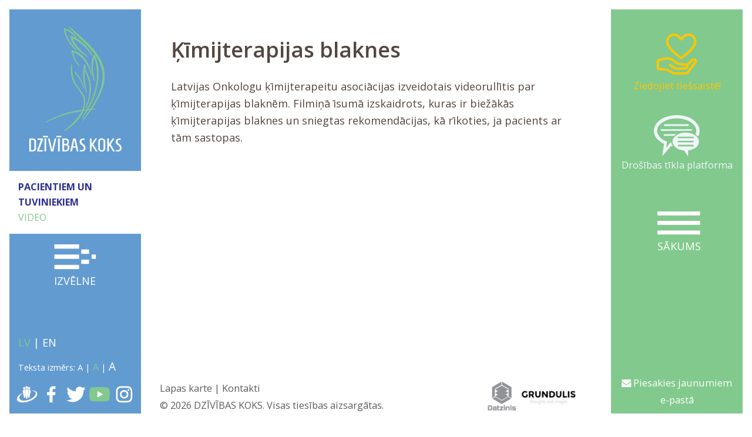

--- FILE ---
content_type: text/html; charset=UTF-8
request_url: http://www.dzivibaskoks.lv/lv/kimijterapijas-blaknes
body_size: 15967
content:
<!DOCTYPE html>
<html>
<head>
<meta http-equiv="content-type" content="text/html; charset=utf-8" />
<meta name="SKYPE_TOOLBAR" content="SKYPE_TOOLBAR_PARSER_COMPATIBLE" />

<meta name="viewport" content="width=device-width">
<link href="//fonts.googleapis.com/css?family=Open+Sans:300,300i,400,400i,600,600i,700,700i,800,800i&amp;subset=latin,latin-ext,cyrillic" rel="stylesheet"> 
 

<title>ĶĪMIJTERAPIJAS BLAKNES - DZĪVĪBAS KOKS</title>
<meta name="keywords" content="" />
<meta name="description" content="" /><base href="http://www.dzivibaskoks.lv/lv/"> 
<link rel="shortcut icon" href="favicon.ico" type="image/x-icon" />
<script src="js/jquery.min.js" type="text/javascript"></script>
<script type="text/javascript" language="javascript" src="js/jquery.easing.1.3.js"></script>




<script type="text/javascript" src="js/pphoto/js/jquery.prettyPhoto.js"></script>
<link rel="stylesheet" type="text/css" href="js/pphoto/css/prettyPhoto.css">

<link rel="stylesheet" href="js/justifiedgallery/justifiedGallery.min.css" />
<script src="js/justifiedgallery/jquery.justifiedGallery.min.js"></script>




<link rel="stylesheet" href="js/fotorama/fotorama.css" />
<script src="js/fotorama/fotorama.js"></script>

<script src="js/global_scripts.js?v=2" type="text/javascript"></script>

<link href="js/fa/css/font-awesome.min.css" rel="stylesheet">




  
<style type="text/css"> 
<!--
 

 /*REQUIRED: fixup sizing for gecko and khtml */
*{
-moz-box-sizing: border-box;
-khtml-box-sizing: border-box;  
-ms-box-sizing: border-box;
box-sizing: border-box;  
-webkit-font-smoothing: antialiased;
-moz-osx-font-smoothing: grayscale;
}

img:-moz-loading {visibility: hidden;}
 
::-webkit-input-placeholder {
color:#534741;opacity: 1 !important;
}

:-moz-placeholder { /* Firefox 18- */
color:#534741; opacity: 1 !important;
}

::-moz-placeholder {  /* Firefox 19+ */
color:#534741; opacity: 1 !important;
}

:-ms-input-placeholder {  
color:#534741;opacity: 1 !important;
}

IMG{border:0px;margin:0px;padding:0px;line-height:0px;vertical-align:bottom;}
body,html{padding:0px;margin:0px;width:100%;height:100%;}
body{overflow-y:scroll;}
html{
color: #534741;
font-family: 'Open Sans', sans-serif;
font-size: 21px;
/*
font-size: calc([minimum size] + ([maximum size] - [minimum size]) * ((100vw - [minimum viewport width]) / ([maximum viewport width] - [minimum viewport width])));
*/
font-size: calc(14px + (21 - 14) * ((100vw - 320px) / (1920 - 320)));
line-height:1.5em;	
}
.clear{clear:both;}
/*  hyperlink color*/
A, A:ACTIVE, A:FOCUS, A:LINK, A:VISITED {
color: inherit;
text-decoration:none;
}
/*  hyperlink color*/
A:HOVER {
color:#0071bc;
text-decoration:none;
}

a.loading{cursor:wait;opacity:0.8;}

/*TEMP: default page font */
BODY,DIV,P, TD,TH, BUTTON, INPUT, TEXTAREA, SELECT{
font-family: inherit;
font-size:inherit;line-height:1.6em;	
}



 
/* default heading style */
 
 
 






body#tinymce{background:#fff;font-size:20px;font-size:inherit;line-height:1.6em;}
body#main{background:#fff;font-family: inherit;font-size:inherit;line-height:1.6em;}



#mainBoxTopBord{position:fixed;z-index:105;top:0;background:#fff;width:100%;height:0.9rem;background:#fff;} 
#mainBoxBotBord{position:fixed;z-index:105;bottom:0;background:#fff;width:100%;height:0.9rem;background:#fff;}

#mainBoxLeft{position:fixed;z-index:102;display:table;height:100%;width:16%;left:0;background:#629bd0;border:solid 0.9rem #ffffff;}
#mainBoxLeft>div{display:table-row;}
#mainBoxRight{position:fixed;z-index:103;height:100%;width:16%;right:0;background:#82c98d;border:solid 0.9rem #ffffff;}
#menuHome{display:none;position:absolute;top:50%;left:50%;width:4rem;margin-left:-1.8rem;color:#FFFFFF;font-size: 1rem;text-align:center;text-transform:uppercase; } 
#menuHome IMG{width:100%;margin-bottom:6%;}
.menuIsShown #menuHome{display:block;}

#formMaillistBut{position:absolute;bottom:0.5rem;left:0%;width:100%;color:#FFFFFF;font-size: 0.9rem;text-align:center;padding:0 0.6rem;}

#menuZiedot{display:block;margin-top:2rem;color:#ffc600;font-size: 0.9rem;text-align:center;  }
#menuZiedot img {width:35%;height:auto;color:#ffc600;}

#menuPlatfo{display:block;margin-top:2rem;color:#f1f5f8;font-size: 0.9rem;text-align:center;  }
#menuPlatfo img {width:35%;height:auto;color:#f1f5f8;}


#mainBoxMid{position:relative;background:#ffffff;width:68%;height:auto;min-height:100%;margin:0 auto;padding:0.9rem 4%;}
#mainBoxMid IMG{max-width:100%;height:auto;}
#mainBoxMid.tsSM{font-size:0.8rem;}
#mainBoxMid.tsMM{font-size:1rem;}
#mainBoxMid.tsLG{font-size:1.2rem;}

.menuIsShown #mainBoxMid{overflow:hidden;height:100% !important;}


#mainBoxMid>.nEadmTools:first-child>span, #contentWrap>.nEadmTools:first-child>span{top:-4px;}

#mainBoxBotInn{position:fixed;display:table;bottom:0;background:#fff;width:100%;border-top:solid 0.9rem #FFFFFF;border-bottom:solid 0.9rem #FFFFFF;box-shadow:0 -0.3rem 0.5rem #ffffff;transition:bottom 0.4s ease;}
.scrolled #mainBoxBotInn, #mainBoxBotInn.minized{bottom:-79px;bottom:calc(100%-0.9rem);}
#mainBoxBotInn:hover{bottom:0px;}


#botLinks{display:table-cell;background:#fff;text-align:left;vertical-align:middle;color:#5c5d5f;font-size:0.9rem;}
#botLinks A{color:#5c5d5f;}
#botLogos{display:table-cell;width:auto;max-width:14rem;text-align:center;vertical-align:middle;white-space:nowrap;}
#botLogos A{display:inline-block;margin:0px 1.2rem;}
#botLogos A IMG{height:2.85rem;width:auto;}


#mainBoxLeftTopR{height:50%;}
#logo {display:block;width:100%;padding:12%;text-align:center;} 
#logo IMG{width:100%;height:auto;object-fit:contain;}

#leftCrumbs{padding:0.8rem;background:#ffffff;font-size:0.9rem;max-width:100%;}
#leftCrumbs A{color:#83ca8e;font-weight:normal;text-decoration:none;}
#leftCrumbs A:first-child{color:#2e3192;font-weight:bold;}

#mainBoxLeftMidR{height:40%;text-align:center;}
#menuButton{display:inline-block;width:4rem;max-width:100%;margin:1rem 0;color:#FFFFFF;text-align:left;font-size: 1rem;text-transform:uppercase;} 
#menuButton IMG{width:100%;margin-bottom:6%;}

  
#mainBoxLeftBotR{height:10%;}  
#mainBoxLeftBotR A.sel{color:#81c88c;} 
#langs{padding:0 0.8rem 0.8rem 0.8rem;color:#FFFFFF;} 
#langs A{color:#FFFFFF;} 
  
#txtSize{padding:0 0.8rem 0.8rem 0.8rem;color:#FFFFFF;font-size:0.8rem;} 
#txtSize span{display:inline-block;white-space:nowrap;}
#txtSize A{color:#FFFFFF;}   
#tsSM{font-size:0.8rem;}
#tsMM{font-size:0.9rem;}
#tsLG{font-size:1.05rem;}
  
#lefIkonas{display:table;padding:0 0.6rem 0.8rem 0.6rem;width:100%;} 
#lefIkonas A{display:table-cell;width:20%;text-align:center;}  
#lefIkonas IMG{max-width:100%;}  
  


/* MAIN MENU */
#menuSide {display:block;position:absolute;z-index:104;width:100%;height:100%;overflow:visible;pointer-events:none;}  
#menuSide DL{display:flex;list-style:none;opacity:0.2;position:absolute;z-index:100;width:0%;height:auto;min-height:100%;top:0;left:15%;font-size:0;padding:0;margin:0;background:#82c98d;border-left:none;background-clip: padding-box;
transition:all 0.4s ease-in;justify-content: center;flex-direction: column;pointer-events:none;}  



#menuSide.isShown>DL{width:70%;opacity:1;font-size:1rem;pointer-events:all;}

#menuSide DD >DL{z-index:1;background-color:#6ab98a;left:30%;}
#menuSide DD >DL>DD >DL{z-index:2;background-color:#42a27c;left:40%;}
#menuSide.isShown  DL DD.current>DL{width:70%;opacity:1;font-size:1rem;pointer-events:all;}
#menuSide.isShown  DL DD DL DD.current>DL{width:60%;opacity:1;font-size:1rem;pointer-events:all;}

#menuSide DD{display: block;padding:2vh 1.5rem;margin:0;}  

#menuSide DD A{color:#2e3190;}  
#menuSide DD.current>A{font-weight:bold;color:#2e3190 !important;}

#menuSide  DD.hasChilds{}

#menuSide DT{display: none;padding:2vh 1.5rem;margin:0;color:#FFFFFF;cursor:pointer;}
#menuSide DT span{display:table-cell;vertical-align:middle;padding-left:0.1rem;}
#menuSide DT b{display: table-cell;vertical-align:middle;width:1.5em;}  
#menuSide DT b i{display:inline-block;vertical-align:middle;height:1.2em;width:1.2em;line-height:0;padding-top:0.46em;text-align:center;color:#FFFFFF;font-style:normal;border:solid 1px #fff;border-radius:100%;}  

#menuSide  DL.redMasked>DD>A{color:#5c7d8c;}






#mainSwiper{
width: 100%;height:50vmin;overflow:hidden;
}

 

#mainSwiper .swiper-slide {width:100%;height:100%;}
#mainSwiper .swiper-slide IMG {width:100%;height:100%;object-fit: cover;object-position: 50% 50%;}
#mainSwiper .swiper-slide P{
position:absolute;z-index:10;opacity:0;top:auto;left:0;right:0;bottom:0;
text-align:center;padding:1rem 3rem;font-size:2.5vmin;color:#fff;text-shadow:0 0 1px #666666;
transform:scaleY(0);transition: transform 0.3s ease-out , opacity 1s ease;
}
#mainSwiper .swiper-slide P I{display:block;font-style:normal;font-size:3.5vmin;line-height:3rem;

  }
#mainSwiper .swiper-slide-active P{transform:scaleY(1);opacity:1;}



#formMaillist {}
#formMaillistErr{display:none;color:#f58080;}

#formMaillist INPUT{width:100%;background:#f4f4f4;font-size:1rem;font-weight:100;color:#000;padding:0.4rem 0.8rem;margin:0 0 1rem 0;border:solid 1px #f4f4f4;}
#formMaillist BUTTON{float:right;margin:0 0 1rem 0;padding:0.4rem 2rem;font-weight:100;color:#FFFFFF;background:#222222;border:none;cursor:pointer;}
#formMaillist BUTTON::before{background:#e31c23;}
#formMaillist  ::-webkit-input-placeholder  {color: #000;opacity:1;text-shadow:none;}
#formMaillist  ::-moz-placeholder  {color: #000;opacity:1;text-shadow:none;}
#formMaillist  :-ms-input-placeholder {color: #000;opacity:1;text-shadow:none;}
#formMaillist :-moz-placeholder  {color: #000;opacity:1;text-shadow:none;}



.justGrid4 { 
margin:2rem -0.5rem 0 -0.5rem;padding:0; 
}
.justGrid4::after{content:'';display:inline-block;width:100%;height:0;}
.justGrid4>div { 
display:block;float:left;vertical-align:top;width:25%;margin:0;padding:0;padding:2rem 0.5rem 0 0.5rem; 
}

	
.bukletsWrap { 
}

.buklets { 
}
.buklets A {position:relative;display:block; width: 100%;max-width: 100%;  height: auto;min-height:21.5em;font-size:1em; color:#3a3a3a;border:solid 1px #dcdedd;box-shadow:0 1px 4px #dcdedd;}
.buklets img { width: 100%;max-width: 100%; height: auto;  }
.buklets b{position:absolute;width: 100%;left:0;bottom:0;padding:0.2em;margin:0;font-weight:bold;text-align:center;background:rgba(255,255,255,0.9);}









.fPcbanerWrap { 
margin:2rem 0 0 0;padding:0; 

  display: -ms-flexbox;
  -ms-flex-wrap: wrap;
  -ms-flex-direction: column;
  -webkit-flex-flow: row wrap; 
  flex-flow: row wrap; 
  display: -webkit-box;
  display: flex;justify-content: space-between;
}
.fPcbaner { 
  -webkit-box-flex: auto; 
  -ms-flex: auto;
  flex: auto; flex-grow:0.2;
  width: 13rem;margin: 0; padding:0 0.9rem 2rem 0.9rem; 
 font-size:1em; color:#3a3a3a;
}
.fPcbaner img { width: 100%; height: auto; }
.fPcbaner b{padding:0;margin:0;font-weight:bold;}


/* LightBox Gallery  */

.yearsel span{display: inline-block;vertical-align:middle;font-size:0.8em;line-height:0;margin:-0.41em 0.2em 0 0.2em;}
 
.galMain{width:100%;margin:15px 0px;}
.galMain:after{
content: '';display: inline-block;width: 100%;
}
.galcat{position:relative;display:inline-block;vertical-align:top;width:32%;height:15rem;margin-left:1%;background:#fff;margin-bottom:8px;padding:3rem 0 0 0;text-align:center;overflow:hidden; }

.galcat A.galimg {bottom:0;display:block;width:100%;height:12rem;padding:0px;overflow:hidden;}
.galcat A.galimg IMG{
vertical-align:top;margin:0px;width:100%;height:99% !important;
object-fit: cover; object-position: 50% 50%; 
}

.galMain .galcat:hover{
	z-index:3;
	box-shadow:1px 1px 10px #666666;
    -webkit-transition: all 200ms ease-in;
    -webkit-transform: scale(1.1);
    -ms-transition: all 200ms ease-in;
    -ms-transform: scale(1.1);   
    -moz-transition: all 200ms ease-in;
    -moz-transform: scale(1.1);
    transition: all 200ms ease-in;
    transform: scale(1.1);
}
.galcat .admbuts{position:absolute;z-index:2;bottom:0;right:0;padding:2px 8px 2px 4px;background:#f4f4f4;border-top-left-radius:8px;}
.galim .admbuts{position:absolute;z-index:2;top:0;right:0;padding:2px 8px 2px 4px;background:#f4f4f4;border-bottom-left-radius:8px;}
.galcat .admbuts A,.galim .admbuts A{display:inline-block;margin:0px 4px;}
.galcat .admbuts *,.galim .admbuts *{vertical-align:middle;}
.admbuts input,.admbuts img,.admbuts span{max-height:16px;vertical-align:middle;margin:0;padding:0;line-height:0px;}
 
.galcat .gname{position:absolute;width:100%;min-height:60px;padding:4px 6px; left:0;top:0px;background:#ffffff;color:#000000;border:solid 1% transparent;
font-weight:normal;text-align:left;resize:none;opacity:0.9;}
.galcat .kad{display:inline !important;padding:0;margin:0;font-weight:bold;font-size:0.9em;background:none;}
.galcat .gauth{position:absolute;bottom:0;left:0;font-size:0.7rem;color:#111;background:rgba(255,255,255,0.7);padding:2px 8px;}
 
.galim .gname{position:absolute;width:100%;min-height:60px;padding:4px 6px; left:0;bottom:0px;background:#ffffff;color:#000000;border:solid 1% transparent;
font-weight:bold;resize:none;}



.listgal{width:100%;margin:15px 0px;}
.listgal:after{content: '';display: inline-block;width: 100%;}
.galim{ position:relative;display:inline-block;vertical-align:top;width:32%;height:200px;margin-left:1%;background:#fff;border:solid 1px #cccccc;margin-bottom:8px;padding:0px;text-align:center;overflow:hidden; }

.galim>A {display:block;width:100%;height:100%;padding:0px;}
.galim>A>IMG{
display:block;margin:0px;width:100%;height:100% !important;
object-fit: cover; object-position: 50% 50%; 
}

.gal2{text-align:justify;}
.gal2>div{display:inline-block;width:32%;margin:1em 0;text-align:center;}
.gal2>div>A IMG{width:100%}
.gal2:after{
content:'';font-size:1px;
display:inline-block;
width:100%;}

/* end LightBox Gallery  */


/* jaunumi */
DIV.jaunums {
position:relative;
}
 
DIV.jaunums:after{content:'';display:block;border-bottom:solid 5px #629bd0;}

.jaunums .image{text-align:center;vertical-align:top;padding-bottom:0.5em;}
.jaunums .image IMG{max-width:100%;max-height:100%;object-fit:contain; }

.jaunums h3{background:none;border:none;margin:0px;margin-bottom:1em;font-size:1.2em;color:#3a3a3c;font-weight:600;}
.jaunums h3 A{color:#3a3a3c !important;}

.jaunums .katLink{display:inline-block;padding:0.1em 0.5em;font-size:0.7em;background:#cccccc;float:right;}

.jaunums .text{vertical-align:top;}
.jaunums .autors{margin-bottom:1em;}
.jaunums .more{margin-top:1em;background:#338c9c;}
.jaunums .more::before{background:#00687b;}
.jaunums .pics{}
.jaunums .date{}
.jaunums .date span{color:#3a3a3c;font-weight:700;font-size:0.9em;}
.jaunums .admbuts{position:absolute;z-index:1;right:0;bottom:1rem;background:#fff;}

DIV.jaunumsOpenIMG{float:right;background:#FFFFFF;border:solid 1px #CCCCCC;position:relative;margin-left:1em;margin-top:1.5em;z-index:2;}
  /* jaunumu arhiva kalendars */
DIV.archiveBut{margin:1rem 0;text-align:right;}
DIV.archiveBut A{display:inline-block;background:#aa7a90;color:#ffffff;margin-top:1em;} 
DIV.archiveBut A.nbuton::before{background:#d33679;}

#monthDrift{
display:inline-block;padding:4px 10px;background:#fff;margin:0px;
}  
#monthDrift TD A{color:#a77a8f;display:inline-block;width:1.6em;height:1.6em;vertical-align:middle;padding:0;line-height:0;text-align:center;text-decoration:none;
transition:all 0.4s ease;}
#monthDrift TD A span{font-weight:200;font-size:2em;line-height:0;padding-top:0.4em;}
#monthDrift TD A:hover{color:#d33679;}
#monthDrift select{height:1.6em;font-size:0.9em;color:#000000;border:solid 1px #aa7a90;padding:0.1em 15px;outline:none;box-shadow:none;border-radius:0;}
    
/*end jaunumi*/  
  
 /* sharer */ 
.botsoc{
width:100%;background:#f4f4f4;padding:0.3rem; margin:0.9rem 0px; text-align:right;color:#97bbd9;font-size:0.9rem;line-height:0;
}
.botsoc B{display:inline-block;margin-right:10px;}
.botsoc A span{vertical-align:middle;width:2rem;height:2rem;text-align:center;transition:all 0.5s ease;background-color:#629cce;color:#ffffff;font-size:1.5rem;padding:0.3rem;margin-top:-0.1em;}
.botsoc A:hover span{transform:rotateY(180deg);-webkit-transform:rotateY(180deg);-ms-transform:rotateY(180deg);  }

.botsoc .rback{
float:left;margin-top:0.2rem;background:#fcb452;
}
.botsoc .rback::before{background:#fb9306;}
.botsoc .rback i{font-size:1.75em;line-height:0;vertical-align:middle;margin-top:-0.1em;}

.fa-draugiem{

background-image: url("data:image/svg+xml,%3Csvg version='1.1' xmlns='http://www.w3.org/2000/svg' xmlns:xlink='http://www.w3.org/1999/xlink' viewBox='0 0 373 300.3' xml:space='preserve'%3E%3Cstyle type='text/css'%3E .st0%7Bfill-rule:evenodd;clip-rule:evenodd;fill:%23ffffff;%7D%0A%3C/style%3E%3Cpath class='st0' d='M266.2,83.2c66.8,0.9,105.8,41.9,61.6,98c-20.3,25.8-54.7,51.3-100.5,67.8c-2.2,0.8-4.4,1.5-6.6,2.3 c-4.3,1.4-8.6,2.7-12.8,4c-9.9,2.8-19.6,5.3-29,7.1c-10,2-19.7,3.6-29.1,4.6c-6.7,0.6-13.1,1.1-19.4,1.2 c-42.6,1.1-74.7-10.6-85.1-35.5c-12.6-29.8,12.9-71.4,63.9-103C71.5,144.9,2.9,180.6,0,231.9v6.5c0.3,5.2,1.3,10.4,3,15.9 c10.9,34.6,62.2,50.7,127.5,44.9c6.4-0.5,12.8-1.3,19.4-2.3c9.5-1.4,19.2-3.3,29.1-5.6c9.5-2.3,19.2-5,29-8c2.2-0.8,4.3-1.4,6.5-2.2 c4.4-1.4,8.7-2.9,12.9-4.5c56.6-20.6,98.6-47.9,123.1-79.3c14-18,21.2-34.8,22.6-49.5v-11.3C369.1,99.1,325.5,77.2,266.2,83.2z M222.8,64.7c1.6,0,3-0.2,4.4-0.5c9.5-2.4,14.1-12.5,14.5-24.4c0.4-12.7-4.1-23.3-14.5-24.8c-0.9-0.2-1.8-0.2-2.8-0.2 c-8.3,0-13.7,5-16.6,12.3c-1.4,3.8-2.3,8.1-2.4,12.7c-0.2,5.5,0.5,10.7,2.4,14.9C210.6,60.7,215.4,64.7,222.8,64.7z M222.6,68.9 c-4.2,0-7.8,0.4-10.9,1.2l0.9,1.2l1.6,2.9l1.3,3l1.1,3.1l0.8,3.2l0.5,3.2l0.3,3.3l0.1,3.2v3.4l-0.2,3.3l-0.2,3.3l-0.4,3.3l-0.4,3.3 l-0.6,3.3l-0.6,3.3l-0.6,3.2l-0.8,3.2l-0.6,3.1l-0.8,3l-0.8,2.9l-0.8,2.8l-0.6,2.7l-0.6,2.6l-0.3,1.6l-0.4,1.8l-0.4,1.9l-0.3,2 l-0.4,2.2l-0.3,1.8v0.4l-0.4,2.4L207,157l-0.3,2.5l-0.4,2.6l-0.3,2.6l-0.4,2.6l-0.3,2.7l-0.4,2.6l-0.3,2.7l-0.3,2.7l-0.3,2.7v0.1 c0.6,7.7,1.2,14.3,1.5,18.1c0.3,4.3,1.2,7.4,2.6,9.5c2,3.1,5.4,4.2,10.1,4.6c4-0.4,7-1.2,9.3-3.3c2.2-2,3.4-5.4,4.3-10.8 c1.7-11.1,6.7-47.5,11-63.1c6.1-22.5,20.9-63.4-15.3-66.5C225.7,68.9,224.2,68.9,222.6,68.9z M178.7,57.4h0.2 c14-0.1,20.6-12.9,20.6-28.6c0-15.7-6.6-28.6-20.6-28.7h-0.2c-14.2,0-20.8,12.9-20.8,28.7S164.5,57.4,178.7,57.4z M149.8,123.8 c1.3,5.5,2.6,10.5,3.7,15.1c4.4,18,8.7,59.7,10.3,72.3c1.5,12.7,6,15.4,15.1,16.3c8.9-0.9,13.5-3.6,15-16.3 c1.5-12.6,5.9-54.4,10.2-72.3c1.1-4.5,2.5-9.6,3.8-15.1c4-16.5,7.2-35.8,0-48.3c-4.6-8-13.5-13.2-29-13.2 c-15.6,0-24.5,5.3-29.1,13.2C142.6,87.9,145.9,107.3,149.8,123.8z M130.5,64.2c1.4,0.3,2.8,0.5,4.4,0.5c7.4,0,12.3-4,15-10.1 c1.7-4.2,2.5-9.4,2.4-14.9c-0.2-4.6-1-8.9-2.4-12.7c-2.9-7.3-8.4-12.3-16.6-12.3c-1,0-1.9,0-2.8,0.2c-10.4,1.5-15,12.1-14.5,24.8 C116.3,51.7,121,61.8,130.5,64.2z M126.2,198.7c0.8,5.4,2.2,8.7,4.3,10.8c2.3,2.2,5.3,2.9,9.3,3.3c4.7-0.4,8-1.5,10.1-4.6 c1.3-2,2.2-5.2,2.6-9.5c0.3-3.8,0.9-10.3,1.5-18v-0.2l-0.3-2.7l-0.3-2.7l-0.4-2.7l-0.3-2.6l-0.3-2.7l-0.4-2.6l-0.3-2.6l-0.4-2.6 l-0.4-2.5l-0.3-2.4l-0.4-2.4v-0.3l-0.3-1.9l-0.4-2.2l-0.4-2l-0.3-1.9l-0.4-1.8l-0.4-1.6l-0.5-2.6l-0.8-2.7l-0.6-2.8l-0.8-2.9l-0.8-3 l-0.8-3.1l-0.6-3.2l-0.8-3.2l-0.6-3.3l-0.5-3.3l-0.4-3.3l-0.4-3.3l-0.3-3.3l-0.1-3.4v-3.3l0.1-3.2l0.3-3.3l0.5-3.2l0.8-3.2l1-3.1 l1.4-3l1.6-2.9l0.9-1.2c-3.1-0.8-6.8-1.2-10.9-1.2c-1.6,0-3.1,0-4.6,0.2c-36.2,3.1-21.4,44-15.3,66.5 C119.5,151.2,124.4,187.6,126.2,198.7z'/%3E%3C/svg%3E%0A");
background-position:50% 50%;background-repeat:no-repeat;background-size:1.5rem 1.5rem;
}

.nbuton	{display:inline-block;position:relative;z-index:0;font-size:0.8em;font-weight:bold;line-height:1.2em;text-transform:uppercase;
background:#00985b;border:none;color:#fff !important; padding:0.5em 0.8em;}
.nbuton:hover{color:#ffffff !important;}
.nbuton::before {
content: "";
position: absolute;z-index: -1;top: 0;left: 0;right: 0;bottom: 0;
background: #047648;
transform:scaleX(0);
transform-origin:0 50%  ;
transition-property: transform;
transition-duration:0.9s;
transition-timing-function: cubic-bezier(.52,1.64,.37,.66);
	}
.nbuton:hover::before{
transform:scaleX(1);
}

.mu-img,.mu-video{width:100%;margin:0.2rem 0 1.5rem 0;background:#ffffff;}
.mu-img img{position:relative;width:20%;height:auto;}
.mu-img img.shown{position:relative;width:100%;height:auto;}
.mu-video IFRAME, .mu-video EMBED, .mu-video OBJECT{width:100%;height:100%;}
.mu-txt{}



 


/*REQUIRED: page limiter link */

DIV.pagdiv{
padding:2px;text-align:right;clear:both;
}
SPAN.paglm {
font-size:14px;height:20px;
padding:2px;padding-right:7px;padding-left:7px;text-align:center;
text-decoration:none; color:#FFFFFF;background-color:#41594f;
}
A.paglm ,A.paglm:link,A.paglm :active{
font-size:14px;height:20px;
padding:2px;padding-right:7px;padding-left:7px;text-align:center;
text-decoration:none; color:#5d5d5d;background-color:#d8d8d8;
border:none !important;
}



 
#kontaktf{margin:0px;padding:0px;font-size:1rem;}
#kontaktf.sending{opacity:0.6;pointer-events:none;}
#kontaktf TABLE{width:100%;border:none;cell-spacing:0px;margin-top:40px;margin-left:-10px;}
#kontaktf TD{padding:10px;width:50%;font-size:1em;}

#kontaktf input,#kontaktf textarea{
width:100%;height:auto;
padding:3px 10px;
margin:0px;
border:solid 1px #9d77b2;outline: none;
background:#ffffff;
-webkit-border-radius:0px;
-moz-border-radius:0px;
border-radius:0px;
}


#kontaktf textarea{
width:100%;height:250px;
resize:none;
}
#kontaktf input:focus ,#kontaktf textarea:focus{
border:solid 1px #9f6864 !important;
box-shadow:0px 0px 10px #d6c1a1;
}
#kontaktf .err{border:solid 1px #ed5757;background:#fff8f8;}

.zvaigzne::before{content:"*";position:absolute;margin-left:-1rem;color:#404041;}
#kontaktf  ::-webkit-input-placeholder  {color: #404041;opacity:1;text-shadow:none;}
#kontaktf  ::-moz-placeholder  {color: #404041;opacity:1;text-shadow:none;}
#kontaktf  :-ms-input-placeholder {color: #404041;opacity:1;text-shadow:none;}
#kontaktf :-moz-placeholder  {color: #404041;opacity:1;text-shadow:none;}

#ctbuton{
padding:3px 10px;
color:#FFFFFF;font-size:1rem;font-weight:100; text-transform:uppercase; text-shadow:none;
background:#808184;border:none;cursor:pointer;
}
 


.message{border:solid 1px #d0d0d0;background:#f4f4f4;padding:20px;margin:40px 0px;}
.message H3{font-weight:100;text-transform:uppercase;font-size:24px;color:#9f6864;padding:0px; margin:0px 0px 20px 0px;}

 


 

 
 
/*alertAL WINDOW */
#alertWindow ,#alertWindow  *{
-moz-box-sizing: border-box;
-khtml-box-sizing:border-box;  
box-sizing: border-box;
} 
#alertWindow {
-moz-box-sizing: border-box;
-khtml-box-sizing:border-box;  
box-sizing: border-box;
position:absolute;z-index:99999;background:#FFF;border:solid 2px #616161; border-bottom:solid 2px #a40202;
box-shadow: 0px 0px 60px #222222;
} 
#alertOverlay{
position:absolute;top:0;left:0;height:100%;width:100%;background:#444444;display:none;z-index:99998;
}
#alertToolbar{
height:15px;text-align:left;background:#a40202;cursor:move;position:relative;color:#fff;font-size:14px;line-height:14px;padding-left:8px; user-select: none;-moz-user-select: none;
}
#alertReload{
cursor:pointer;position:absolute;top:-18px;right:35px;
}
#alertClose{
cursor:pointer;position:absolute;top:-11px;right:-6px;background:#a40202;border:solid 1px #770808;color:#FFF;padding:0;font-size:32px;line-height:32px;padding:0px 2px;border-radius:5px;transition:all 0.2s ease;
}
#alertClose:hover{color:#cccccc;}

 

 

 


 

@media screen and (max-width: 1366px) {

#mainBoxLeft{width:20%;}
#mainBoxRight{width:20%;}
#mainBoxMid{width:60%;padding:0.9rem;}
#menuSide>DL{left:20%;}
#menuSide.isShown>DL{width:60%;}    

.tobrSM{text-indent:-1000px;display: block;line-height:0;clear:both;}
#botLinks{font-size:0.9rem;}
#botLogos A{margin:0px auto;}

.justGrid4>div { 
width:30%;
}
}

 
@media screen and (max-width: 860px) {

#mainBoxLeft{width:30%;}
#mainBoxRight{display:none;}
#mainBoxMid{width:70%;width:calc(70% - 0.9rem);padding:0.9rem 0.9rem 0.9rem 0;margin:0px 0px 0px 30%; box-shadow: 0.9rem 0 0 0 #82c98d;}
#menuSide>DL{left:30%;}
#menuSide.isShown>DL{width:70%;} 
#menuSide DT{display: table;}

 .justGrid4>div { width:50%; }
 .galim,.galcat{width:49%;}
}


@media screen and (max-width: 800px) {
.jaunums .image IMG{width:100%;max-height:100%;object-fit:cover; }
.jaunums .text{padding:1rem 2rem;}


}
 /*  , screen and (max-height: 450px) */
@media screen and (max-width: 640px) {
#mainBoxTopBord,#mainBoxBotBord{display:none;}	
#logo {padding:0.5rem 0;} 
#logo IMG {width:auto;height:8rem;}
#mainBoxMid{width:100%;max-width:100%;margin: 0;padding: 9.9rem 0.9rem 0.9rem 0.9rem;box-shadow:none;}

#mainBoxLeft{z-index:106;display:table;top:0;width:100%;max-width:100%;height:auto;border:none;}
#mainBoxLeft >div{display:table-cell;height:auto;width:33%;text-align:center;vertical-align:bottom;}
#mainBoxLeftTopR,#mainBoxLeftMidR,#mainBoxLeftBotR{}
#leftCrumbs{display:none;}

#lefIkonas{padding-bottom:1vh;} 
#langs{padding-bottom:1vh;} 
#menuButton{margin-bottom:1vh;} 

#menuSide {height:100%;top:9rem;} 

#menuSide>DL{left:0;}
#menuSide.isShown>DL{width:100%;}

 .justGrid4>div { width:100%; }
.galim,.galcat{width:100%;}
.fPcbaner{padding:0px;width:49%;}


}

@media screen and (max-height: 648px) {
#menuZiedot img,#menuPlatfo img{width:25%;}
}
@media screen and (max-height: 559px) {
#menuZiedot img,#menuPlatfo img{width:14%;}
}



@media screen and (max-height: 500px) {
 #logo IMG {width:auto;height:7.5rem;}
 #leftCrumbs{display:none;}
 #mainBoxLeftBotR{display:none !important;} 
 #menuSide.isShown>DL{padding-top:1em;}

}






#botomNote{
clear:both;padding:0.8em 1em;
font-size:0.8em;
border-top:solid 3px #cccccc; 	
}




    
            
/* CONTENT STYLE CSS
***********************************/




h1, h2, h3, h4, h5, h6 {
    font-weight: 600;
    line-height:1.4em;
}        
h1 {font-size: 2em;}
h2 {font-size: 1.73em;}
h3 {font-size: 1.39em;}
h4 {font-size: 1.1em;}
h5 {font-size: 0.98em;}
h6 {font-size: 0.85em;}
.display h1 {
    font-weight: 800;line-height:1.4;text-transform: uppercase;
}
.display p {
    font-style: italic;
}
a {color: #08c9b9;}
 

figure {margin:0;padding:0;background:none;}
 

figure.image {display: inline-block;max-width:100%;height:auto;border: 1px solid #cccccc;margin:0;background: none;}
figure.image img {margin:0;padding:0;max-width:100%;height:auto;}
figure.image figcaption {margin:0;padding: 0.2em;text-align: center;font-size:0.9em;}
figure.align-left {float: left;margin-right:0.5em;}
figure.align-right {float: right;margin-left:0.5em;}
figure.image.align-center {display: table;margin-left: auto;margin-right: auto}


a.file-link{display:inline-block;}
a.file-link IMG{width:auto;height:auto;max-height:1.2em;vertical-align:baseline;}


/**********************************
    Grid
***********************************/
.row{display: flex;flex-flow: row wrap;max-width:100%;}
.row:before, .row:after {content: " ";display: table;}
.row:after {clear: both;}
.row {*zoom: 1;}

   .column {
       padding:1rem; max-width:100%;	 
		flex-basis: 100%;  xoutline:dashed #CCCCCC 1px;
    }

  

	
.flexed{
margin:2rem -0.9rem 0 -0.9rem;padding:0; 
 display: flex;
  flex-flow: row wrap; 
  justify-content: space-between;
  align-tems:flex-end;} 
  
 .flexed>*{
display: block;
flex-grow:1;
width:10rem;max-width:45%;margin:0 0.9rem 2rem 0.9rem; 	 
 }	
 
.side-image{max-width:50%;}
.hide-small{display:none;}
.small-img-left IMG{float:left;margin-right:1em;max-width:50%;}

@media screen and (min-width: 800px) {
.hide-small{display:block;}
.small-img-left IMG{float:none;margin-right:0;max-width:100%;}
    .column  {  flex: 1;}
	.column.full { flex: 0;width:100%; }
    .column.half { flex: 5.0; }
    .column.third { flex: 3.33; }
	.column.two-third { flex: 6.67; }
    .column.fourth { flex: 2.5; }
	.column.three-fourth { flex: 7.5; }
    .column.fifth { flex: 2.0; }
	.column.two-fifth { flex: 4.0; }
	.column.three-fifth { flex: 6.0; }
    .column.sixth { flex: 1.66; }
	.column.two-sixth { flex: 3.32; }
	.column.four-sixth { flex: 6.64; }
	.column.five-sixth { flex: 8.33; }
	
    .column.flow-opposite { order:5; } 

	
.col-1 {flex: 0 0 8.3333%}
.col-2 {flex: 0 0 16.6666%}
.col-3 {flex: 0 0 25%}
.col-4 {flex: 0 0 33.3333%}
.col-5 {flex: 0 0 41.6666%}
.col-6 {flex: 0 0 50%}
.col-7 {flex: 0 0 58.3333%}
.col-8 {flex: 0 0 66.6666%}
.col-9 {flex: 0 0 75%}
.col-10 {flex: 0 0 83.3333%}
.col-11 {flex: 0 0 91.6666%}
.col-12 {flex: 0 0 100%}

[class*="col-"] {
  margin: 0 0 10px 0;

  -webkit-box-sizing: border-box;
  -moz-box-sizing: border-box;
  box-sizing: border-box;
}
}



	





   
/**********************************
    Elrements
***********************************/
.center {text-align:center}
.right {text-align:right}
.left {text-align:left}
hr {border:none;border-top: #d2d1d1 2px solid;margin:2em 0 2em 0;}   
hr.double { border: none;height:5px;border-top: #d2d1d1 2px solid;border-bottom: #d2d1d1 2px solid;color: #333; overflow: visible;text-align: center;margin:2em 0 2em 0;}

hr.double:after {content: ''; display:inline-block;width:5em;height:1em;position: relative;top: -0.5em;background: #fff;}


.column.responsive{ }
.column.responsive img, .column.responsive figure{width:100%;max-width:100%;height:auto;}
.responsive.cover img,.responsive.cover figure {height:100%!important;max-height:100%;object-fit:cover;object-position:50% 10%;}


img.circle {border-radius:500px;margin-top:0;}
img.bordered {border: #ccc 1px solid;}

table.stripes TH,table.altstripes TH{font-weight:bold;}
table.stripgrid TH,table.altstrgrid TH{font-weight:bold;border-left:dashed 1px #CCCCCC;}
table.stripgrid TR  TH:first-child,table.altstrgrid TR  TH:first-child{border-left:none;}

table.stripes{border:none !important;border-spacing:0;border-collapse:collapse;}
table.stripes TD{border:none;border-top:dashed 1px #CCCCCC;}
table.stripes TR:first-child  TD{border-top:none;}

table.stripgrid{border:none !important;border-spacing:0;border-collapse:collapse;}
table.stripgrid TD{border:none;border-top:dashed 1px #CCCCCC;border-left:dashed 1px #CCCCCC;}
table.stripgrid TR:first-child  TD{border-top:none;}
table.stripgrid TR  TD:first-child,table.stripgrid TR  TH:first-child{border-left:none;}

table.altstripes{border:none !important;border-spacing:0;border-collapse:collapse;}
table.altstripes TD{padding:0.2em 0.5em;border:none;border-top:dashed 1px #CCCCCC;}
table.altstripes TR:first-child  TD{border-top:none;}
table.altstripes TR:nth-child(even) {background:#f4f4f4}

table.altstrgrid{border:none !important;border-spacing:0;border-collapse:collapse;}
table.altstrgrid TD{padding:0.1em 0.4em;border:none;border-top:dashed 1px #CCCCCC;border-left:dashed 1px #CCCCCC;}
table.altstrgrid TR:first-child  TD{border-top:none;}
table.altstrgrid TR  TD:first-child{border-left:none;}
table.altstrgrid TR:nth-child(even) {background:#f4f4f4}

.embed-responsive {position: relative;display:block;height:0;padding:0;max-width:100%; } 
.embed-responsive.embed-responsive-16by9 {padding-bottom: 56.25%;}
.embed-responsive.embed-responsive-4by3 {padding-bottom: 75%;}
.embed-responsive * {position: absolute;top:0;bottom:0;left:0;width:100%;height:100%;border:0;}


.center>img{margin:0.5em;}

.list {position:relative;margin:1.5rem 0;}
.list > span {position:absolute;left:-3px;top:-13px;font-size:2rem;}
.list > h2, .list > h3 {margin: 0 0 0 50px}
.list > p {margin: 0 0 0 50px}

.quote {position:relative;margin:1.5em 0;}
.quote > span{position: absolute;top: -10px; left: -7px;font-size: 2em;font-weight:100;color:#aca8a6;}
.quote > small {margin-left:50px;opacity: 0.7;font-size: 1em;}
.quote > p {margin-left:50px;font-size: 1.5em;}



.nbuton.btn-primary {color: #ffffff;background: #08c9b9;}
.nbuton.btn-primary::before {background: #07b0a2;}
.nbuton.btn-default {color: #333333;background: #a4a3a3;}
.nbuton.btn-default::before{background: #7d7d7d;}

.social {line-height:1;margin-bottom:1.5em}
.social a > span{text-decoration:none;color:#333;font-size:1.2em;margin:0 5px 0 0;-webkit-transition: all 0.1s ease-in-out;transition: all 0.1s ease-in-out;}
.social a:hover > span{color:#08c9b9;}


/**********************************
    Header Image with Caption
***********************************/
figure.headimg {
	position: relative;
	width: 100%;
	overflow:hidden;
    background-color: #000;   
}
figure.headimg img {
	position: relative;
	display: block;
	width: 100%;
	opacity: 0.8;
	-webkit-transition: opacity 0.35s, -webkit-transform 0.35s;
	transition: opacity 0.35s, transform 0.35s;	
	-webkit-transform: scale(1.2);
	transform: scale(1.2);
}
figure.headimg:hover img {
	opacity: 0.5;
	-webkit-transform: scale(1);
	transform: scale(1);
}
figure.headimg figcaption {
   	position: absolute;
	top: auto;
	bottom: 0;
	left: 0;
	width: 100%;
	height: 60%; 
	padding: 0 2.5rem;
	color: #fff;
	font-size: 1.55rem;
	text-align: center;
	box-sizing: border-box;
	z-index:1;
}
/* Text */
figure.headimg h2 {
	font-weight: 300;
	text-transform: uppercase;
}
figure.headimg h2 span {
	font-weight: 800;
}
figure.headimg p {
	letter-spacing: 1px;
	font-size: 68.5%;
	text-transform: uppercase;
}
figure.headimg h2, figure.hdr p {
	margin: 0;
	z-index:10000;
}
/* Cosmetic */
figure.headimg div {
	height: 100%; 
	z-index:0;
}
figure.headimg div::before,
figure.headimg div::after {
	position: absolute;
	content: '';
}

.headimg.var1 figcaption {
	height: 70%;
}
.headimg.var1 h2 {
    padding-bottom: 3%;
	border-bottom: 1px solid #fff;
}
.headimg.var1 p {
	padding-top: 6%;
}

.headimg.var2 figcaption {
	height: 100%; 
	text-align: right;
}
.headimg.var2 h2 {
    position: absolute;
    left: 50px;
	right: 50px;
	top: 10%;
	border-bottom: 5px solid #fff;
}
.headimg.var2 p {
	position: absolute;
	right: 50px;
	bottom: 10%;
}
.headimg.var3 figcaption {
	height: 90%;
	text-align:left;
}
.headimg.var3 h2 {
	border-bottom: 3px solid #fff;
}
.headimg.var3 p {
    padding-top: 1rem;
}
.headimg.var4 figcaption {
	height: 100%; 
	text-align: right;
}
.headimg.var4 h2 {
	position: absolute;
	left: 50%;
	right: 50px;
	bottom: 10%;
}
.headimg.var4 p {
    position: absolute;
    left: 50px;
	right: 50%;
	top: 10%;
	padding-right:0.5rem;
	border-right: 1px solid #fff;
}


  /* POPUP START */
         #textOverlay{
         position:fixed;width:100%;height:100%;z-index:10000;background:rgba(0,0,0,0.7);overflow:hidden; display:flex;
         opacity:0;transform:scale(0);transition: all 0.4s ease;
         }
         #textOverlay.shown{transform:scale(1);opacity:1;overflow:auto;}
         #textClose{position:fixed;right:24px;top:4px;z-index:10001;
         display:block;padding:0;background:#980a32;color:#f7f7f7;text-shadow:0 0 3px #28aae1;box-shadow:0 0 8px #bd0e3f; font-size:2rem;line-height:1.7rem;border-radius:0.2rem;cursor:pointer;transform:scale(0);transition: transform 0.4s ease;transition-delay:0.4s;}
         #textClose:hover{background:#d51148;}
         #textOverlay.shown,#textClose.shown{transform:scale(1);opacity:1;}
         #textWindow{
         width:90%;max-width:100%;height:auto;margin:0px auto;padding:0;overflow:hidden;background:#f7f7f7;border-left:solid 2px #5f1dc8;border-right:solid 2px #5f1dc8;box-shadow:0 0 6rem #000000;
         transform-origin:50% 100%;transform:scale(0.7,0);opacity:0;transition: transform 0.5s ease;transition-delay:0.3s;
         }
         #textContents{
         margin:0;padding:1rem 2rem;min-height:6rem;max-width:100vw;background:#f7f7f7;font-weight:normal;opacity:0.2;transition: opacity 0.5s ease;transition-delay:0.7s;
         }
         #textWindow.shown{
         overflow:visible;display:table;
         transform:scale(1,1) translate3d(0,0,0);opacity:1;
         } 
		 #textWindow.shown #textContents {opacity:1;}
  body.textShown {overflow:hidden;}
  
   @media (max-width:500px){ 

         #textClose{right:8px;top:8px;}
         #textWindow{width:100%;} 
		  #textContents{padding: 0.5rem;}
         }
         /* POPUP END */-->
</style>
<style type="text/css" media="print">
<!-- 
body{background:#FFFFFF !important;}
#mainBoxMid{
width:100% !important;
margin:0px !important;padding:0px 1rem !important;
background:#FFFFFF !important;
}

.prnthide,#mainBoxRight,#mainBoxLeft,#mainBoxBotBord ,#mainBoxTopBord,#mainBoxBotInn{display:none;}
-->
</style>
</head>


<body id="main">

<div id="mainBoxTopBord"></div>
<span  id="menuSide"><dl><dd  ><a href="jaunumi" id="lnk-1535151693">JAUNUMI</a></dd> <dd  ><a href="par-mums" id="lnk-1535151710">PAR MUMS</a><dl><dt><b><i>&laquo;</i></b><span>PAR MUMS</span></dt><dd  ><a href="biedribas-darbiba" id="lnk-1535151730">BIEDRĪBAS DARBĪBA</a></dd> <dd  ><a href="kalendars" id="lnk-1535151743">KALENDĀRS</a></dd> <dd  ><a href="valde" id="lnk-1535151765">VALDE</a></dd> <dd  ><a href="biedri" id="lnk-1595347753">BIEDRI</a></dd> <dd  ><a href="finanses" id="lnk-1595347786">FINANSES</a></dd> <dd  ><a href="statuti" id="lnk-1595349743">STATŪTI</a></dd> <dd  ><a href="starptautiska-sadarbiba" id="lnk-1540601849">STARPTAUTISKĀ SADARBĪBA</a></dd> <dd  ><a href="galerija" id="lnk-1535151794">GALERIJA</a></dd> <dd  ><a href="http://old.dzivibaskoks.lv/" target="_blank" id="lnk-1535151816">MĀJAS LAPAS VECĀ VERSIJA</a></dd> <dd  ><a href="kontakti" id="lnk-1535151827">KONTAKTI</a></dd> <dd  ><a href="iepirkumi" id="lnk-1605808866">IEPIRKUMI</a></dd> <dd  ><a href="biedribas-etikas-kodekss" id="lnk-1622555572">BIEDRĪBAS ĒTIKAS KODEKSS</a></dd> <dd  ><a href="dzivibas-koka-etikas-kodekss" id="lnk-1622697040">DZĪVĪBAS KOKA ĒTIKAS KODEKSS</a></dd> </dl></dd> <dd class="current" ><a href="pacientiem-un-tuviniekiem" id="lnk-1535151842">PACIENTIEM UN TUVINIEKIEM</a><dl><dt><b><i>&laquo;</i></b><span>PACIENTIEM UN TUVINIEKIEM</span></dt><dd  ><a href="bukleti-un-gramatas" id="lnk-1535151859">BUKLETI UN GRĀMATAS</a></dd> <dd  ><a href="veza-veidi-un-arstesana" id="lnk-1535151872">VĒŽA VEIDI UN ĀRSTĒŠANA</a></dd> <dd  ><a href="biezak-uzdotie-jautajumi" id="lnk-1535151883">BIEŽĀK UZDOTIE JAUTĀJUMI</a><dl><dt><b><i>&laquo;</i></b><span>BIEŽĀK UZDOTIE JAUTĀJUMI</span></dt><dd  ><a href="uzzinot-diagnozi" id="lnk-1541747287">UZZINOT DIAGNOZI</a></dd> <dd  ><a href="aktiva-arstesana" id="lnk-1541747306">AKTĪVĀ ĀRSTĒŠANA</a></dd> <dd  ><a href="pec-aktivas-arstesanas" id="lnk-1541747324">PĒC AKTĪVĀS ĀRSTĒŠANAS</a></dd> <dd  ><a href="arkartas-situacija-2020--ko-darit" id="lnk-1587563497">ĀRKĀRTAS SITUĀCIJA 2020- KO DARĪT?</a></dd> <dd  ><a href="covid-potes-jautajumiatbilde" id="lnk-1614336410">COVID POTES. JAUTĀJUMI&ATBILDE</a></dd> </dl></dd> <dd  ><a href="raidijumi-vezis-atklat-pienemt-uzveikt" id="lnk-1572184245">RAIDĪJUMI "Vēzis-atklāt, pieņemt, uzveikt"</a><dl><dt><b><i>&laquo;</i></b><span>RAIDĪJUMI "Vēzis-atklāt, pieņemt, uzveikt"</span></dt><dd  ><a href="kruts-vezis" id="lnk-1572184457">KRŪTS VĒZIS</a></dd> <dd  ><a href="prostatas-vezis" id="lnk-1572184857">PROSTATAS VĒZIS</a></dd> <dd  ><a href="plausu-vezis" id="lnk-1572185055">PLAUŠU VĒZIS</a></dd> <dd  ><a href="melanoma" id="lnk-1572185237">MELANOMA</a></dd> <dd  ><a href="kolorektalais-vezis" id="lnk-1572185502">KOLOREKTĀLAIS VĒZIS</a></dd> <dd  ><a href="limfoidie-audzeji" id="lnk-1572185689">LIMFOĪDIE AUDZĒJI</a></dd> <dd  ><a href="olnicu-un-dzemdes-kakla-vezis" id="lnk-1572185871">OLNĪCU UN DZEMDES KAKLA VĒZIS</a></dd> <dd  ><a href="onkologisko-slimibu-arstesana-latvija" id="lnk-1572186106">ONKOLOĢISKO SLIMĪBU ĀRSTĒŠANA LATVIJĀ</a></dd> <dd  ><a href="agrinas-diagnostikas-programmas" id="lnk-1572349567">AGRĪNĀS DIAGNOSTIKAS PROGRAMMAS</a></dd> <dd  ><a href="ka-but-gudrakiem-par-vezi" id="lnk-1573147098">KĀ BŪT GUDRĀKIEM PAR VĒZI?</a></dd> <dd  ><a href="socialie-jautajumidarbsinvaliditate" id="lnk-1574225981">SOCIĀLIE JAUTĀJUMI,DARBS,INVALIDITĀTE</a></dd> <dd  ><a href="psihosociala-rehabilitacija1" id="lnk-1574226511">PSIHOSOCIĀLĀ REHABILITĀCIJA</a></dd> <dd  ><a href="ari-velina-stadija-vezi-var-arstet" id="lnk-1575525987">ARĪ VĒLĪNĀ STADIJĀ VĒZI VAR ĀRSTĒT</a></dd> <dd  ><a href="ari-velina-stadija-vezi-var-arstet1" id="lnk-1575526036">ARĪ VĒLĪNĀ STADIJĀ VĒZI VAR ĀRSTĒT</a></dd> </dl></dd> <dd class="current" ><a href="video" id="lnk-1587125827">VIDEO</a><dl><dt><b><i>&laquo;</i></b><span>VIDEO</span></dt><dd  ><a href="veltijums-visam-maminam" id="lnk-1587126030">VELTĪJUMS VISĀM MĀMIŅĀM</a></dd> <dd  ><a href="palidzibas-linija" id="lnk-1590753270">PALĪDZĪBAS LĪNIJA</a></dd> <dd  ><a href="kimijterapijas-abc" id="lnk-1619689262">ĶĪMIJTERAPIJAS ABC</a></dd> <dd class="current" ><a href="kimijterapijas-blaknes" id="lnk-1619689325">ĶĪMIJTERAPIJAS BLAKNES</a></dd> </dl></dd> <dd  ><a href="svarigi-raksti" id="lnk-1611746253">SVARĪGI RAKSTI</a></dd> <dd  ><a href="uzmundrinoss-vebinars-labakam-garastavoklim" id="lnk-1617273004">UZMUNDRINOŠS VEBINĀRS LABĀKAM GARASTĀVOKLIM</a></dd> <dd  ><a href="pacienta-abc" id="lnk-1675427062">PACIENTA ABC</a><dl><dt><b><i>&laquo;</i></b><span>PACIENTA ABC</span></dt><dd  ><a href="uzturs-arstesanas-laika" id="lnk-1675427367">Uzturs ārstēšanas laikā</a></dd> <dd  ><a href="uzturs-pec-aktivas-arstesanas" id="lnk-1675428439">Uzturs pēc aktīvās ārstēšanas</a></dd> <dd  ><a href="fiziskas-aktivitates-" id="lnk-1675428565">Fiziskās aktivitātes </a></dd> <dd  ><a href="staru-terapija" id="lnk-1675500922">Staru terapija</a></dd> <dd  ><a href="vingrojumi-pec-kruts-veza" id="lnk-1675500948">Vingrojumi pēc krūts vēža</a></dd> <dd  ><a href="vingrojumi-pec-ginenologiskiem-audzejiem" id="lnk-1675500972">Vingrojumi pēc ginenoloģiskiem audzējiem</a></dd> <dd  ><a href="kirurgiska-operacija" id="lnk-1675500989">Ķirurģiska operācija</a></dd> <dd  ><a href="limfatiska-tuska" id="lnk-1676391729">Limfatiskā tūska</a></dd> <dd  ><a href="kimijterapija-un-blaknes" id="lnk-1676391760">Ķīmijterapija un blaknes</a></dd> <dd  ><a href="ka-sagatavoties-operacijai" id="lnk-1676391780">Kā sagatavoties operācijai</a></dd> </dl></dd> </dl></dd> <dd  ><a href="regionos" id="lnk-1535151899">REĢIONOS</a><dl><dt><b><i>&laquo;</i></b><span>REĢIONOS</span></dt><dd  ><a href="liepaja" id="lnk-1535151905">LIEPĀJA</a><dl><dt><b><i>&laquo;</i></b><span>LIEPĀJA</span></dt><dd  ><a href="liepajas_nodala" id="lnk-1542554597">Par nodaļu</a></dd> <dd  ><a href="liepajas_zinas" id="lnk-1542554522">Aktualitātes</a></dd> </dl></dd> <dd  ><a href="ventspils" id="lnk-1535151915">VENTSPILS</a><dl><dt><b><i>&laquo;</i></b><span>VENTSPILS</span></dt><dd  ><a href="ventspils_nodala" id="lnk-1542554609">Par nodaļu</a></dd> <dd  ><a href="ventspils_zinjas" id="lnk-1542554532">Akutalitātes</a></dd> </dl></dd> <dd  ><a href="bauska" id="lnk-1541620332">BAUSKA</a><dl><dt><b><i>&laquo;</i></b><span>BAUSKA</span></dt><dd  ><a href="bauskas_nodala" id="lnk-1542554647">Par nodaļu</a></dd> <dd  ><a href="bauskas_zinjas" id="lnk-1542554547">Akutalitātes</a></dd> </dl></dd> <dd  ><a href="jekabpils" id="lnk-1541620428">JĒKABPILS</a><dl><dt><b><i>&laquo;</i></b><span>JĒKABPILS</span></dt><dd  ><a href="jekabpils_nodala" id="lnk-1542554659">Par nodaļu</a></dd> <dd  ><a href="jekabpils_zinjas" id="lnk-1542554553">Akutalitātes</a></dd> </dl></dd> <dd  ><a href="riga" id="lnk-1541620957">RĪGA</a><dl><dt><b><i>&laquo;</i></b><span>RĪGA</span></dt><dd  ><a href="rigas_nodala" id="lnk-1542554669">Par nodaļu</a></dd> <dd  ><a href="rigas_zinjas" id="lnk-1542554561">Akutalitātes</a></dd> </dl></dd> <dd  ><a href="ka-veidot-regionalo-nodalu-" id="lnk-1541618873">Kā veidot reģionālo nodaļu? </a></dd> <dd  ><a href="valmiera" id="lnk-1566374938">VALMIERA</a><dl><dt><b><i>&laquo;</i></b><span>VALMIERA</span></dt><dd  ><a href="par-nodalu" id="lnk-1566375030">Par nodaļu</a></dd> <dd  ><a href="aktualitates11" id="lnk-1566375087">Aktualitātes</a></dd> </dl></dd> <dd  ><a href="limbazi" id="lnk-1696334140">LIMBAŽI</a><dl><dt><b><i>&laquo;</i></b><span>LIMBAŽI</span></dt><dd  ><a href="par-nodalu1" id="lnk-1696334183">Par nodaļu</a></dd> <dd  ><a href="zinas" id="lnk-1696334231">Ziņas</a></dd> </dl></dd> </dl></dd> <dd  ><a href="psihosociala-rehabilitacija" id="lnk-1535151933">PSIHOSOCIĀLĀ REHABILITĀCIJA</a><dl><dt><b><i>&laquo;</i></b><span>PSIHOSOCIĀLĀ REHABILITĀCIJA</span></dt><dd  ><a href="psihosocialas-rehabilitacijas-programma-onkologiskiem-pacientiem" id="lnk-1535151940">PSIHOSOCIĀLĀS REHABILITĀCIJAS PROGRAMMA ONKOLOĢISKIEM PACIENTIEM</a></dd> <dd  ><a href="https://anketa.dzivibaskoks.lv" target="_blank" id="lnk-1535151959">IZVĒLIES PROGRAMMU UN PIESAKIES </a></dd> <dd  ><a href="video1" id="lnk-1571046310">VIDEO</a></dd> <dd  ><a href="psihosocialas-rehabilitacijas-programmas-pasniedzeju-noderigas-atzinas" id="lnk-1572182846">PSIHOSOCIĀLĀS REHABILITĀCIJAS PROGRAMMAS PASNIEDZĒJU NODERĪGAS ATZIŅAS</a><dl><dt><b><i>&laquo;</i></b><span>PSIHOSOCIĀLĀS REHABILITĀCIJAS PROGRAMMAS PASNIEDZĒJU NODERĪGAS ATZIŅAS</span></dt><dd  ><a href="maija-romasko-burkevica" id="lnk-1572182930">MAIJA ROMAŠKO BURKEVICA</a></dd> <dd  ><a href="vija-enina" id="lnk-1572182949">VIJA ENIŅA</a></dd> <dd  ><a href="rudolfs-ceseiko" id="lnk-1572182960">RŪDOLFS CEŠEIKO</a></dd> <dd  ><a href="dace-baltina" id="lnk-1572183011">DACE BALTIŅA</a></dd> <dd  ><a href="daiga-baranovska" id="lnk-1572183028">DAIGA BARANOVSKA</a></dd> <dd  ><a href="ilze-lutere" id="lnk-1572183042">ILZE LUTERE</a></dd> <dd  ><a href="elita-keisa" id="lnk-1572183073">ELITA KEIŠA</a></dd> <dd  ><a href="jana-duhovska" id="lnk-1572183088">JANA DUHOVSKA</a></dd> </dl></dd> <dd  ><a href="psihosocialas-rehabilitacijas-programmas-pasniedzeju-rita-vingrosana" id="lnk-1572186355">PSIHOSOCIĀLĀS REHABILITĀCIJAS PROGRAMMAS PASNIEDZĒJU RĪTA VINGROŠANA</a><dl><dt><b><i>&laquo;</i></b><span>PSIHOSOCIĀLĀS REHABILITĀCIJAS PROGRAMMAS PASNIEDZĒJU RĪTA VINGROŠANA</span></dt><dd  ><a href="rita-vingrosana-kopa-ar-rudolfu-ceseiko" id="lnk-1572186389">RĪTA VINGROŠANA KOPĀ AR RŪDOLFU CEŠEIKO</a></dd> <dd  ><a href="rita-vingrosana-kopa-ar-inaru-pomeri" id="lnk-1572186415">RĪTA VINGROŠANA KOPĀ AR INĀRU POMERI</a></dd> <dd  ><a href="rita-vingrosana-kopa-ar-solvitu-sonju-zemiti" id="lnk-1572186445">RĪTA VINGROŠANA KOPĀ AR SOLVITU SONJU ZEMĪTI</a></dd> <dd  ><a href="rita-vingrosana-kopa-ar-madaru-umleju" id="lnk-1572186466">RĪTA VINGROŠANA KOPĀ AR MADARU UMLEJU</a></dd> </dl></dd> <dd  ><a href="speka-avots-2020-video" id="lnk-1594633699">"SPĒKA AVOTS" 2020 VIDEO</a><dl><dt><b><i>&laquo;</i></b><span>"SPĒKA AVOTS" 2020 VIDEO</span></dt><dd  ><a href="dazadi-video-labam-garastavoklim" id="lnk-1594633896">DAŽĀDI VIDEO LABAM GARASTĀVOKLIM</a></dd> <dd  ><a href="psihosocialas-rehabilitacijas-programma-notika-ari-dujas" id="lnk-1601644867">Psihosociālās rehabilitācijas programma notika arī "Dūjās"</a></dd> </dl></dd> <dd  ><a href="programmu-dalibnieku-novertejuma-apkopojums" id="lnk-1621340135">PROGRAMMU DALĪBNIEKU NOVĒRTĒJUMA APKOPOJUMS</a></dd> <dd  ><a href="programmas-2021" id="lnk-1614081690">PROGRAMMAS 2021</a></dd> <dd  ><a href="programmas-2022" id="lnk-1643968966">PROGRAMMAS 2022</a></dd> <dd  ><a href="programmas-2023" id="lnk-1676457337">PROGRAMMAS 2023</a></dd> <dd  ><a href="programmas-2024" id="lnk-1709107128">PROGRAMMAS 2024</a></dd> <dd  ><a href="programmas-2025" id="lnk-1741087275">PROGRAMMAS 2025</a></dd> <dd  ><a href="programmas-2026" id="lnk-1767789874">PROGRAMMAS 2026</a></dd> </dl></dd> <dd  ><a href="projekti" id="lnk-1535151988">PROJEKTI</a><dl><dt><b><i>&laquo;</i></b><span>PROJEKTI</span></dt><dd  ><a href="ar-zinasanam--vezim-ne" id="lnk-1542116264">Ar zināšanām – vēzim NĒ!</a><dl><dt><b><i>&laquo;</i></b><span>Ar zināšanām – vēzim NĒ!</span></dt><dd  ><a href="par-projektu" id="lnk-1542116365">Par projektu</a></dd> <dd  ><a href="aktualitates" id="lnk-1542116353">Aktualitātes</a></dd> </dl></dd> <dd  ><a href="pludmales-iekartosana-dignaja" id="lnk-1544037821">Pludmales iekārtošana Dignājā</a><dl><dt><b><i>&laquo;</i></b><span>Pludmales iekārtošana Dignājā</span></dt><dd  ><a href="par-projektu1" id="lnk-1544090321">Par projektu</a></dd> <dd  ><a href="aktualitates1" id="lnk-1544090353">Aktualitātes</a></dd> </dl></dd> <dd  ><a href="pacientu-drosibas-tikls" id="lnk-1629985883">PACIENTU DROŠĪBAS TĪKLS</a><dl><dt><b><i>&laquo;</i></b><span>PACIENTU DROŠĪBAS TĪKLS</span></dt><dd  ><a href="onkologisko_pacientu_drosibas_tikls" id="lnk-1629986140">Par projektu</a></dd> <dd  ><a href="aktualitates111" id="lnk-1629986264">Aktualitātes</a></dd> </dl></dd> <dd  ><a href="onkologijas-pacientu-virtualais-asistents" id="lnk-1629986846">ONKOLOĢIJAS PACIENTU VIRTUĀLAIS ASISTENTS</a><dl><dt><b><i>&laquo;</i></b><span>ONKOLOĢIJAS PACIENTU VIRTUĀLAIS ASISTENTS</span></dt><dd  ><a href="par-projektu11" id="lnk-1629986863">Par projektu</a></dd> <dd  ><a href="aktualitates1111" id="lnk-1629986881">Aktualitātes</a></dd> </dl></dd> <dd  ><a href="pastaves-ko-sakartosim" id="lnk-1669807043">Pastāvēs, ko sakārtosim!</a></dd> <dd  ><a href="nonem-roza-billes" id="lnk-1682427645">NOŅEM ROZĀ BILLES</a><dl><dt><b><i>&laquo;</i></b><span>NOŅEM ROZĀ BILLES</span></dt><dd  ><a href="par-projektu111" id="lnk-1682428166">Par projektu</a></dd> <dd  ><a href="aktulitates" id="lnk-1682428190">Aktulitātes</a></dd> </dl></dd> <dd  ><a href="tu-neesi-viens" id="lnk-1685705264">TU NEESI VIENS!</a><dl><dt><b><i>&laquo;</i></b><span>TU NEESI VIENS!</span></dt><dd  ><a href="par-projektu1111" id="lnk-1685705317">Par projektu</a></dd> <dd  ><a href="aktualitates11111" id="lnk-1685705339">Aktualitātes</a></dd> </dl></dd> </dl></dd> <dd  ><a href="dignajas-muiza" id="lnk-1535152007">DIGNĀJAS MUIŽA</a><dl><dt><b><i>&laquo;</i></b><span>DIGNĀJAS MUIŽA</span></dt><dd  ><a href="pludmales-labiekartosana-2018" id="lnk-1547557893">Pludmales labiekārtošana 2018</a></dd> <dd  ><a href="operacija-dignaja---kad-musejie-sadodas-rokas" id="lnk-1569913669">Operācija "Dignāja" - kad mūsējie sadodas rokās!</a></dd> <dd  ><a href="operacija-dignajavideo" id="lnk-1569913797">Operācija "Dignāja"video</a></dd> <dd  ><a href="dignajas-muizas-jaunumi" id="lnk-1603728290">Dignājas muižas jaunumi</a></dd> </dl></dd> <dd  ><a href="mentori" id="lnk-1544090937">MENTORI</a><dl><dt><b><i>&laquo;</i></b><span>MENTORI</span></dt><dd  ><a href="par-kustibu" id="lnk-1544091078">Par kustību</a></dd> <dd  ><a href="jaunumi1" id="lnk-1544091107">Jaunumi</a></dd> <dd  ><a href="mentoru-apmacibas-2021" id="lnk-1617727944">Mentoru apmācības 2021</a></dd> <dd  ><a href="mentoru-apmacibu-video-2021" id="lnk-1617830611">Mentoru apmācību video 2021</a></dd> <dd  ><a href="mentoru-apmacibas-2022" id="lnk-1643723371">Mentoru apmācības 2022</a></dd> </dl></dd> <dd  ><a href="ziedot" id="lnk-1553026058">ZIEDOT</a><dl><dt><b><i>&laquo;</i></b><span>ZIEDOT</span></dt><dd  ><a href="ziedo" id="lnk-1553026626">Ziedo tiešsaistē!</a></dd> <dd  ><a href="nodoklu-atvieglojumi" id="lnk-1553026108">Nodokļu atvieglojumi</a></dd> <dd  ><a href="ziedotaju-tiesibas" id="lnk-1553026233">Ziedotāju tiesības</a></dd> <dd  ><a href="datu-drosiba" id="lnk-1553098023">Datu drošība</a></dd> <dd  ><a href="ziedojumu-izlietojums" id="lnk-1556189960">Ziedojumu izlietojums</a></dd> <dd  ><a href="ziedo-ar-mobilly1" id="lnk-1608045032">ZIEDO AR MOBILLY</a></dd> </dl></dd> <dd  ><a href="stiprie-stasti" id="lnk-1559749418">STIPRIE STĀSTI</a></dd> <dd  ><a href="ziemassvetki" id="lnk-1577170376">ZIEMASSVĒTKI</a><dl><dt><b><i>&laquo;</i></b><span>ZIEMASSVĒTKI</span></dt><dd  ><a href="ziemassvetki-2021" id="lnk-1641623636">Ziemassvētki 2021</a></dd> <dd  ><a href="ziemassvetki-2019" id="lnk-1641623658">Ziemassvētki 2019</a></dd> </dl></dd> <dd  ><a href="milestibas-veltijums---tina-gelnere" id="lnk-1638173587">"MĪLESTĪBAS VELTĪJUMS" - TĪNA GELNERE</a></dd> </dl></span><div id="mainBoxRight">


<a id="menuZiedot" href="ziedo"><img src="gfx/ziedot.svg"><br>Ziedojiet tiešsaistē!</a>
<a id="menuPlatfo" href="https://platforma.dzivibaskoks.lv/" target="_blank"><img src="gfx/platforma.svg"><br>Drošības tīkla platforma</a> 
 
 
 
<a id="menuHome" href="./" style="display:block"><img src="gfx/sakums.png"><br>Sākums</a>

<a id="formMaillistBut" href="piesakies-jaunumiem"><span class="fa fa-envelope"></span> Piesakies jaunumiem e-pastā</a>


 
</div>

<div id="mainBoxLeft">
<div id="mainBoxLeftTopR">
<a id="logo" href="./"><img src="gfx/logo.png" alt=""></a>

<div id="leftCrumbs">
<a href="pacientiem-un-tuviniekiem">PACIENTIEM UN TUVINIEKIEM</a><br>
<a href="video">VIDEO</a>
</div></div>
<div id="mainBoxLeftMidR">
<a id="menuButton" href="javascript:void(0);"><img src="gfx/menu.png"><br>Izvēlne</a>
</div>
<div  id="mainBoxLeftBotR">
<div id="langs">
<a href="../lv/" class="sel">LV</a> | 
<a href="../en/" >EN</a>
</div>
<div id="txtSize">
Teksta izmērs: 
<span>
<a href="javascript:void(0);" id="tsSM">A</a> | 
<a href="javascript:void(0);" id="tsMM" class="sel">A</a> |
<a href="javascript:void(0);" id="tsLG">A</a>
</span>
</div>

<div id="lefIkonas">
<a href="https://www.draugiem.lv/dzivibaskoks/" target="_blank"><img src="gfx/idra.png"></a>
<a href="https://www.facebook.com/dzkoks" target="_blank"><img src="gfx/ifb.png"></a>
<a href="https://twitter.com/Dzivibaskoks" target="_blank"><img src="gfx/itwi.png"></a>
<a href="https://www.youtube.com/user/DzivibasKoks" target="_blank"><img src="gfx/iyt.png"></a>
<a href="https://www.instagram.com/dzivibas_koks/" target="_blank"><img src="gfx/iins.png"></a>
</div>

</div>
</div>

<div id="mainBoxMid">
<div id="contentWrap"><div class="row">
<div class="column">
<h1>Ķīmijterapijas blaknes</h1>
<p>Latvijas Onkologu ķīmijterapeitu asociācijas izveidotais videorullītis par ķīmijterapijas blaknēm.&nbsp;<span>Filmiņā īsumā izskaidrots, kuras ir biežākās ķīmijterapijas blaknes un sniegtas rekomendācijas, kā rīkoties, ja pacients ar tām sastopas.</span></p>
</div>
</div>


<div class="row">
<div class="column">
<div class="embed-responsive embed-responsive-16by9"><iframe title="YouTube video player" src="//www.youtube.com/embed/dhf6Ejkx3K8?start=11" allowfullscreen="allowfullscreen" width="560" height="314" frameborder="0"></iframe></div>
</div>
</div></div>






<div id="mainBoxBotInn" >
<span id="botLinks"><a href="?p=map">Lapas karte</a> | <a href="kontakti">Kontakti</a><span class="tobrSM">|</span> 
&copy; 2026 DZĪVĪBAS KOKS. Visas tiesības aizsargātas. <a rel="nofollow" href="?p=login" style="color:#ffffff">&raquo;</a>
<img name="sessimgid" id="sessimgid" src="javascript:void(0)" style="width:0px;height:1px;visibility:hidden;" alt=""></span>
<span id="botLogos">
<a href="http://datzinis.lv" target="_blank"><img src="gfx/datzinis.png"></a> 
<a href="https://www.grundulis.eu/" target="_blank"><img src="gfx/grundulis.jpg"></a>
</span>



</div>
</div>

<div id="mainBoxBotBord"></div>
<script async src="https://www.googletagmanager.com/gtag/js?id=UA-130776384-1"></script>
<script>
  window.dataLayer = window.dataLayer || [];
  function gtag(){dataLayer.push(arguments);}
  gtag('js', new Date());

  gtag('config', 'UA-130776384-1');
</script>
</body>

--- FILE ---
content_type: application/javascript
request_url: http://www.dzivibaskoks.lv/lv/js/global_scripts.js?v=2
body_size: 4060
content:

var isMobile = {
    Android: function() {
        return navigator.userAgent.match(/Android/i);
    },
    BlackBerry: function() {
        return navigator.userAgent.match(/BlackBerry/i);
    },
    iOS: function() {
        return navigator.userAgent.match(/iPhone|iPad|iPod/i);
    },
    Opera: function() {
        return navigator.userAgent.match(/Opera Mini/i);
    },
    Windows: function() {
        return navigator.userAgent.match(/IEMobile/i);
    },
    any: function() {
        return (isMobile.Android() || isMobile.BlackBerry() || isMobile.iOS() || isMobile.Opera() || isMobile.Windows());
    }
};


 
	

	





function dra_click(){
 window.open('http://www.draugiem.lv/say/ext/add.php?title=' + encodeURIComponent( document.title ) +'&link=' + encodeURIComponent( location.href ),'','location=1,status=1,scrollbars=0,resizable=0,width=530,height=400');
 return false;
}
function fbs_click(){
window.open('http://www.facebook.com/sharer.php?u='+encodeURIComponent(location.href)+'&t='+encodeURIComponent(document.title),'sharer','toolbar=0,status=0,width=626,height=436');
return false;
}
function twi_click(){
window.open('http://twitter.com/home?status='+encodeURIComponent(document.title)+' - '+encodeURIComponent(location.href));
return false;
}
function lin_click(){
window.open('http://www.linkedin.com/shareArticle?mini=true&url='+encodeURIComponent(document.href)+'&title='+encodeURIComponent(document.title)+'', "LinkedIn", "width=660,height=400,scrollbars=no;resizable=no");;
return false;
} 



 /*!
 * jQuery Cookie Plugin v1.4.1
 * https://github.com/carhartl/jquery-cookie
 *
 * Copyright 2006, 2014 Klaus Hartl
 * Released under the MIT license
 */
(function (factory) {
	if (typeof define === 'function' && define.amd) {
		// AMD
		define(['jquery'], factory);
	} else if (typeof exports === 'object') {
		// CommonJS
		factory(require('jquery'));
	} else {
		// Browser globals
		factory(jQuery);
	}
}(function ($) {

	var pluses = /\+/g;

	function encode(s) {
		return config.raw ? s : encodeURIComponent(s);
	}

	function decode(s) {
		return config.raw ? s : decodeURIComponent(s);
	}

	function stringifyCookieValue(value) {
		return encode(config.json ? JSON.stringify(value) : String(value));
	}

	function parseCookieValue(s) {
		if (s.indexOf('"') === 0) {
			// This is a quoted cookie as according to RFC2068, unescape...
			s = s.slice(1, -1).replace(/\\"/g, '"').replace(/\\\\/g, '\\');
		}

		try {
			// Replace server-side written pluses with spaces.
			// If we can't decode the cookie, ignore it, it's unusable.
			// If we can't parse the cookie, ignore it, it's unusable.
			s = decodeURIComponent(s.replace(pluses, ' '));
			return config.json ? JSON.parse(s) : s;
		} catch(e) {}
	}

	function read(s, converter) {
		var value = config.raw ? s : parseCookieValue(s);
		return $.isFunction(converter) ? converter(value) : value;
	}

	var config = $.cookie = function (key, value, options) {

		// Write

		if (arguments.length > 1 && !$.isFunction(value)) {
			options = $.extend({}, config.defaults, options);

			if (typeof options.expires === 'number') {
				var days = options.expires, t = options.expires = new Date();
				t.setTime(+t + days * 864e+5);
			}

			return (document.cookie = [
				encode(key), '=', stringifyCookieValue(value),
				options.expires ? '; expires=' + options.expires.toUTCString() : '', // use expires attribute, max-age is not supported by IE
				options.path    ? '; path=' + options.path : '',
				options.domain  ? '; domain=' + options.domain : '',
				options.secure  ? '; secure' : ''
			].join(''));
		}

		// Read

		var result = key ? undefined : {};

		// To prevent the for loop in the first place assign an empty array
		// in case there are no cookies at all. Also prevents odd result when
		// calling $.cookie().
		var cookies = document.cookie ? document.cookie.split('; ') : [];

		for (var i = 0, l = cookies.length; i < l; i++) {
			var parts = cookies[i].split('=');
			var name = decode(parts.shift());
			var cookie = parts.join('=');

			if (key && key === name) {
				// If second argument (value) is a function it's a converter...
				result = read(cookie, value);
				break;
			}

			// Prevent storing a cookie that we couldn't decode.
			if (!key && (cookie = read(cookie)) !== undefined) {
				result[name] = cookie;
			}
		}

		return result;
	};

	config.defaults = {};

	$.removeCookie = function (key, options) {
		if ($.cookie(key) === undefined) {
			return false;
		}

		// Must not alter options, thus extending a fresh object...
		$.cookie(key, '', $.extend({}, options, { expires: -1 }));
		return !$.cookie(key);
	};

}));



function upEreLink() { 
var randNum = Math.floor(Math.random()*999); 
document.images.sessimgid.src ="sessimg.php?timeOffset="+timeOffset+"&img="+randNum; 
} 

(function($) {
    $.fn.drags = function(opt) {

        opt = $.extend({handle:"",cursor:"move"}, opt);

        if(opt.handle === "") {
            var $el = this;
        } else {
            var $el = this.find(opt.handle);
        }

        return $el.css('cursor', opt.cursor).on("mousedown", function(e) {
            if(opt.handle === "") {
                var $drag = $(this).addClass('draggable');
            } else {
                var $drag = $(this).addClass('active-handle').parent().addClass('draggable');
            }
            var z_idx = $drag.css('z-index'),
                drg_h = $drag.outerHeight(),
                drg_w = $drag.outerWidth(),
                pos_y = $drag.offset().top + drg_h - e.pageY,
                pos_x = $drag.offset().left + drg_w - e.pageX;
            $drag.css('z-index', 99999999).parents("body").on("mousemove", function(e) {
                $('.draggable').offset({
                    top:e.pageY + pos_y - drg_h,
                    left:e.pageX + pos_x - drg_w
                }).on("mouseup", function() {
                    $(this).removeClass('draggable').css('z-index', z_idx);
                });
            });
            e.preventDefault(); // disable selection
        }).on("mouseup mouseout", function() {
            if(opt.handle === "") {
                $(this).removeClass('draggable');
            } else {
                $(this).removeClass('active-handle').parent().removeClass('draggable');
            }
        });

    }
})(jQuery);

document.write('<div id="alertOverlay"></div>'+
'<div id="alertWindow" style="display:none"><div id="alertToolbar">&middot;&middot;&middot;<i id="alertClose" class="fa fa-window-close"></i></div>'+
'<iframe id="alertContents" style="width:100%;" frameborder="0"  src="blank.htm"></iframe></div>');
var alertWindow = {isVisible:false};
alertWindow.show=function(url,w,h){
if(typeof w =="string"){
if(w=="small"){
w=1000;
h=700;
}else if(w=="big"){
w=1800;
h=1200;
}

}else{
 if(!w)w=980;
 if(!h)h=700;
}
alertWindow.url=url;

 
var dh=$(window).height()-50; 
if(dh<h)h=dh;
var dw=$(window).width()-50; 
if(dw<w)w=dw;
 
$("#alertContents").attr('src',url+((url.indexOf("?")==-1)?"?":"&")+"windowHeight="+(h-30)).height(h-30);

$("#alertOverlay").css("opacity","0.5").height($(document).height()).fadeIn(100);
var dstop=$("html").scrollTop();
if(dstop==0)dstop=$(document).scrollTop(); 
$("#alertWindow").css({"top":Math.max((($(window).height() - h)*0.5)+dstop,0),"left":Math.max((($(window).width()-w)*0.5)+$(window).scrollLeft(),0)}  ).width(w).height(h).fadeIn(200);
$("#alertClose").click(function(){alertWindow.hide()});

document.body.style.overflow="hidden"; document.body.style.borderRight="solid  22px transparent"; 
} 
alertWindow.hide=function(){
document.body.style.overflow=""; document.body.style.borderRight=""; 
$("#alertWindow").fadeOut(200,function(){$("#alertOverlay").fadeOut(100);})
$("#alertContents").attr('src','blank.htm');
if(alertWindow.onclose){
alertWindow.onclose();
alertWindow.onclose=null;
}

} 
if($.fn.draggable)
$("#alertWindow").draggable({ handle: "#alertToolbar" });
if($.fn.drags)
$("#alertWindow").drags({ handle: "#alertToolbar" });
 
 
 
 
 
var textWindow = {isVisible:false,isWritten:false};
textWindow.show=function(url){
	
	if(!textWindow.isWritten){
$('body').prepend('<span id="textClose" class="fa fa-window-close"></span>'+
'<div id="textOverlay"><div id="textWindow"><div id="textContents"></div> <div style="clear:both;"></div> </div></div>');
textWindow.isWritten=true;
	}
textWindow.url=url;
 
$("#textOverlay,#textClose").addClass("shown");
$("#textContents").load(url,function(){$("#textWindow").addClass("shown");});


 

$("#textClose").click(function(){textWindow.hide()});

setTimeout(function(){$(document.body).addClass("textShown"); },350);
} 
textWindow.hide=function(){
$("#textOverlay,#textWindow,#textClose").removeClass("shown"); 
$(document.body).removeClass("textShown"); 
$("#textContents").empty();
if(textWindow.onclose){
textWindow.onclose();
textWindow.onclose=null;
}

} 
  
 


var timeOffset =- new Date().getTimezoneOffset()/60;


 
 

 

function fixVideos(){
	
	
var twidth=$("#mainBoxMid").width();
$("#mainBoxBotInn").width(twidth);

$(".mu-video").each(function(){
 //alert(this.getAttribute("ratio"));
this.style.height=""+( twidth * parseFloat(this.getAttribute("ratio")))+"px";

}); 

$(".fotorama").each(function(){
var ft=$(this).data('fotorama');
	//console.log(ft);
ft.resize({"width": twidth });

});
 
}




function openRgallery(wh,ur){
wh=$(wh);
wh.addClass("loading");
 
$.getJSON(ur, function( data ) {

$.prettyPhoto.open(data[0],data[1],null);
if(data[3])
$.prettyPhoto.changePage(data[3]);
 wh.removeClass("loading");
});



}


$(document).ready(function(){

if($.fn.prettyPhoto)
$('a[rel^=lightbox]').prettyPhoto({social_tools: false});  
  

 
$("#menuButton").click(function(){
$("body").toggleClass("menuIsShown");
$("#menuSide").toggleClass("isShown");

	return false;
}); 

$("#menuSide DD:has(DL)").addClass("hasChilds");

$("#menuSide DD>A").click(function(){
var $this=$(this);
var $pr=$this.parent();
if($pr.hasClass("hasChilds")){

var currs=$pr.parents("DD").andSelf();	
$("#menuSide DD").not(currs).removeClass("current").parent().removeClass("redMasked");
$(this).delay(100).queue(function(){
currs.addClass("current").find(">DL").fadeIn(500);
$(this).dequeue();




});

$pr.parents("DL").addClass("redMasked");

return false;
}else{
// add loader
}	


});

$("#menuSide DT").click(function(){
var $this=$(this);
$this.parents("DD").eq(0).removeClass("current");
return false;
});


$("#menuSide DD.hasChilds").click(function(){
	 
var currs=$(this).parents("DD").andSelf();	
$("#menuSide DD").not(currs).removeClass("current");
$(this).delay(100).queue(function(){
currs.addClass("current");
$(this).dequeue();
});



//$("#menuSide").css('height', $("#menuSide .current>DL").height() );

});

if(isMobile.any()){
$("html").addClass("ipad");

}


$("#txtSize A").click(function(){
	$(this).addClass("sel").siblings().removeClass("sel");
$("#mainBoxMid").removeClass("tsSM tsMM tsLG").addClass(this.id);
return false;	
});


$("embed,object").hide().attr("wmode","transparent").show();

$(window).resize(fixVideos);




$(window).bind('scroll', function () {
    if ($(window).scrollTop() > 20) {
        $('html').addClass('scrolled');
    } else {
        $('html').removeClass('scrolled');
    }
});

 
		
fixVideos();
setInterval("upEreLink()",40000) ; 
});


--- FILE ---
content_type: image/svg+xml
request_url: http://www.dzivibaskoks.lv/lv/gfx/platforma.svg
body_size: 1272
content:
<?xml version="1.0" encoding="UTF-8"?>
<!-- Created with Inkscape (http://www.inkscape.org/) -->
<svg width="283.13" height="253.07" version="1.1" viewBox="0 0 283.13 253.07" xmlns="http://www.w3.org/2000/svg">
 <g transform="translate(-17.612 -4.5015)" fill="#f1f5f8">
  <path d="m135.08 195.79-11.838-1.5178-54.639 63.139 11.838-76.191s-32.699-15.924-49.479-39.158c-11.838-16.392-14.803-34.842-12.749-50.389 2.1249-16.088 12.142-37.033 32.784-53.729 11.586-9.3713 24.404-18.229 64.656-28.534 0 0 20.649-5.4965 49.175-4.8568 27.073 0.6071 62.93 8.9429 85.601 22.159 33.692 19.641 46.14 51.907 46.14 51.907 9.0781 20.823 1.1046 45.662-2.7772 53.318-0.95568 1.8848-2.6867 4.0535-2.6867 4.0535l-16.088-13.356s8.1959-19.427 3.6426-33.998c-4.5533-14.57-17.302-33.087-40.069-45.229-21.489-11.461-50.997-19.427-78.316-18.82-27.32 0.6071-61.713 2.6555-97.44 30.659-20.796 16.3-24.919 30.522-25.498 46.747-0.55363 15.508 16.053 38.395 25.195 45.836 13.053 10.624 36.123 18.82 36.123 18.82l-5.1604 38.247 26.712-31.873h4.8568s3.3391 13.356 10.017 22.766z"/>
  <path d="m83.552 60.71 146.01-0.6071s4.9327 0.37944 4.9327 5.7675c0 5.0086-5.0845 5.0845-5.0845 5.0845l-145.33 0.07589s-5.0319-0.30336-5.1604-4.8568c-0.13907-4.9306 4.6292-5.4639 4.6292-5.4639z"/>
  <path d="m63.746 90.762h187.29s3.7912 1.0631 3.7185 5.0086c-0.073 3.9614-3.7185 4.705-3.7185 4.705l-187.29 0.0759s-4.7602-0.98704-4.705-4.7809c0.06071-4.1741 4.705-5.0086 4.705-5.0086z"/>
  <path d="m142.06 131.44 13.356-10.321-72.549 0.30355s-4.9241 0.47491-4.6292 5.4639c0.20749 3.5101 4.8568 4.5533 4.8568 4.5533z"/>
  <path d="m169.03 186.85 92.404 0.10732s3.9926 1.454 4.0154 5.1883c0.0237 3.8795-4.0154 4.6853-4.0154 4.6853l-92.404-0.21465s-3.3902-0.97561-3.4343-4.7221c-0.0444-3.7804 3.4343-5.0441 3.4343-5.0441zm-1.1805-24.684 92.726-0.32196s3.9019 1.1831 4.0782 4.9368c0.14108 3.004-4.0782 4.6148-4.0782 4.6148l-92.511 0.10732s-3.4502-0.96547-3.5416-4.7222c-0.0878-3.6086 3.327-4.6148 3.327-4.6148zm0.64393-25.543 92.94 0.10732s3.2301 0.87822 3.6489 4.7222c0.387 3.5519-3.6489 4.7221-3.6489 4.7221l-92.94 0.10732s-4.5417-0.30616-4.2929-4.8295c0.25159-4.573 4.2929-4.8295 4.2929-4.8295zm36.06 85.321 24.684 35.631v-36.275s36.174-5.4031 53.446-22.323c14.878-14.574 14.771-32.784 12.879-40.353-3.4343-13.737-16.01-27.681-33.914-36.489 0 0-16.957-10.303-51.944-10.088-33.042 0.20271-53.231 15.025-66.11 28.977-9.3279 10.105-14.81 26.83-7.5125 40.568s16.957 22.538 30.05 30.05c12.345 7.0833 38.421 10.303 38.421 10.303z"/>
 </g>
</svg>
